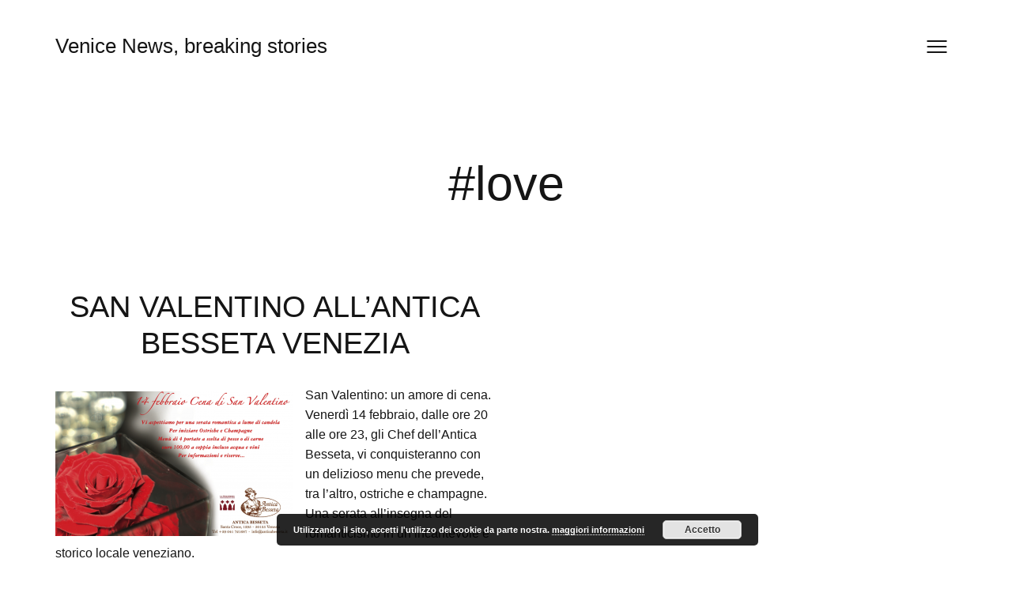

--- FILE ---
content_type: text/html; charset=UTF-8
request_url: https://federicarepetto.info/tag/love/
body_size: 31705
content:
<!DOCTYPE html>

<html lang="it-IT">

<head>

	<meta http-equiv="Content-Type" content="text/html; charset=UTF-8" />
	<meta name="viewport" content="width=device-width, initial-scale = 1.0, maximum-scale=1.0, user-scalable=no" />
	<link rel="profile" href="http://gmpg.org/xfn/11">
	<link rel="pingback" href="https://federicarepetto.info/xmlrpc.php" />

	<title>love &#8211; Venice News, breaking stories</title>
<meta name='robots' content='max-image-preview:large' />
<link rel='dns-prefetch' href='//fonts.googleapis.com' />
<link rel="alternate" type="application/rss+xml" title="Venice News, breaking stories &raquo; Feed" href="https://federicarepetto.info/feed/" />
<link rel="alternate" type="application/rss+xml" title="Venice News, breaking stories &raquo; Feed dei commenti" href="https://federicarepetto.info/comments/feed/" />
<link rel="alternate" type="application/rss+xml" title="Venice News, breaking stories &raquo; love Feed del tag" href="https://federicarepetto.info/tag/love/feed/" />
<script>
window._wpemojiSettings = {"baseUrl":"https:\/\/s.w.org\/images\/core\/emoji\/15.0.3\/72x72\/","ext":".png","svgUrl":"https:\/\/s.w.org\/images\/core\/emoji\/15.0.3\/svg\/","svgExt":".svg","source":{"concatemoji":"https:\/\/federicarepetto.info\/wp-includes\/js\/wp-emoji-release.min.js?ver=6.6.4"}};
/*! This file is auto-generated */
!function(i,n){var o,s,e;function c(e){try{var t={supportTests:e,timestamp:(new Date).valueOf()};sessionStorage.setItem(o,JSON.stringify(t))}catch(e){}}function p(e,t,n){e.clearRect(0,0,e.canvas.width,e.canvas.height),e.fillText(t,0,0);var t=new Uint32Array(e.getImageData(0,0,e.canvas.width,e.canvas.height).data),r=(e.clearRect(0,0,e.canvas.width,e.canvas.height),e.fillText(n,0,0),new Uint32Array(e.getImageData(0,0,e.canvas.width,e.canvas.height).data));return t.every(function(e,t){return e===r[t]})}function u(e,t,n){switch(t){case"flag":return n(e,"\ud83c\udff3\ufe0f\u200d\u26a7\ufe0f","\ud83c\udff3\ufe0f\u200b\u26a7\ufe0f")?!1:!n(e,"\ud83c\uddfa\ud83c\uddf3","\ud83c\uddfa\u200b\ud83c\uddf3")&&!n(e,"\ud83c\udff4\udb40\udc67\udb40\udc62\udb40\udc65\udb40\udc6e\udb40\udc67\udb40\udc7f","\ud83c\udff4\u200b\udb40\udc67\u200b\udb40\udc62\u200b\udb40\udc65\u200b\udb40\udc6e\u200b\udb40\udc67\u200b\udb40\udc7f");case"emoji":return!n(e,"\ud83d\udc26\u200d\u2b1b","\ud83d\udc26\u200b\u2b1b")}return!1}function f(e,t,n){var r="undefined"!=typeof WorkerGlobalScope&&self instanceof WorkerGlobalScope?new OffscreenCanvas(300,150):i.createElement("canvas"),a=r.getContext("2d",{willReadFrequently:!0}),o=(a.textBaseline="top",a.font="600 32px Arial",{});return e.forEach(function(e){o[e]=t(a,e,n)}),o}function t(e){var t=i.createElement("script");t.src=e,t.defer=!0,i.head.appendChild(t)}"undefined"!=typeof Promise&&(o="wpEmojiSettingsSupports",s=["flag","emoji"],n.supports={everything:!0,everythingExceptFlag:!0},e=new Promise(function(e){i.addEventListener("DOMContentLoaded",e,{once:!0})}),new Promise(function(t){var n=function(){try{var e=JSON.parse(sessionStorage.getItem(o));if("object"==typeof e&&"number"==typeof e.timestamp&&(new Date).valueOf()<e.timestamp+604800&&"object"==typeof e.supportTests)return e.supportTests}catch(e){}return null}();if(!n){if("undefined"!=typeof Worker&&"undefined"!=typeof OffscreenCanvas&&"undefined"!=typeof URL&&URL.createObjectURL&&"undefined"!=typeof Blob)try{var e="postMessage("+f.toString()+"("+[JSON.stringify(s),u.toString(),p.toString()].join(",")+"));",r=new Blob([e],{type:"text/javascript"}),a=new Worker(URL.createObjectURL(r),{name:"wpTestEmojiSupports"});return void(a.onmessage=function(e){c(n=e.data),a.terminate(),t(n)})}catch(e){}c(n=f(s,u,p))}t(n)}).then(function(e){for(var t in e)n.supports[t]=e[t],n.supports.everything=n.supports.everything&&n.supports[t],"flag"!==t&&(n.supports.everythingExceptFlag=n.supports.everythingExceptFlag&&n.supports[t]);n.supports.everythingExceptFlag=n.supports.everythingExceptFlag&&!n.supports.flag,n.DOMReady=!1,n.readyCallback=function(){n.DOMReady=!0}}).then(function(){return e}).then(function(){var e;n.supports.everything||(n.readyCallback(),(e=n.source||{}).concatemoji?t(e.concatemoji):e.wpemoji&&e.twemoji&&(t(e.twemoji),t(e.wpemoji)))}))}((window,document),window._wpemojiSettings);
</script>
<style id='wp-emoji-styles-inline-css'>

	img.wp-smiley, img.emoji {
		display: inline !important;
		border: none !important;
		box-shadow: none !important;
		height: 1em !important;
		width: 1em !important;
		margin: 0 0.07em !important;
		vertical-align: -0.1em !important;
		background: none !important;
		padding: 0 !important;
	}
</style>
<link rel='stylesheet' id='wp-block-library-css' href='https://federicarepetto.info/wp-includes/css/dist/block-library/style.min.css?ver=6.6.4' media='all' />
<style id='classic-theme-styles-inline-css'>
/*! This file is auto-generated */
.wp-block-button__link{color:#fff;background-color:#32373c;border-radius:9999px;box-shadow:none;text-decoration:none;padding:calc(.667em + 2px) calc(1.333em + 2px);font-size:1.125em}.wp-block-file__button{background:#32373c;color:#fff;text-decoration:none}
</style>
<style id='global-styles-inline-css'>
:root{--wp--preset--aspect-ratio--square: 1;--wp--preset--aspect-ratio--4-3: 4/3;--wp--preset--aspect-ratio--3-4: 3/4;--wp--preset--aspect-ratio--3-2: 3/2;--wp--preset--aspect-ratio--2-3: 2/3;--wp--preset--aspect-ratio--16-9: 16/9;--wp--preset--aspect-ratio--9-16: 9/16;--wp--preset--color--black: #000000;--wp--preset--color--cyan-bluish-gray: #abb8c3;--wp--preset--color--white: #ffffff;--wp--preset--color--pale-pink: #f78da7;--wp--preset--color--vivid-red: #cf2e2e;--wp--preset--color--luminous-vivid-orange: #ff6900;--wp--preset--color--luminous-vivid-amber: #fcb900;--wp--preset--color--light-green-cyan: #7bdcb5;--wp--preset--color--vivid-green-cyan: #00d084;--wp--preset--color--pale-cyan-blue: #8ed1fc;--wp--preset--color--vivid-cyan-blue: #0693e3;--wp--preset--color--vivid-purple: #9b51e0;--wp--preset--gradient--vivid-cyan-blue-to-vivid-purple: linear-gradient(135deg,rgba(6,147,227,1) 0%,rgb(155,81,224) 100%);--wp--preset--gradient--light-green-cyan-to-vivid-green-cyan: linear-gradient(135deg,rgb(122,220,180) 0%,rgb(0,208,130) 100%);--wp--preset--gradient--luminous-vivid-amber-to-luminous-vivid-orange: linear-gradient(135deg,rgba(252,185,0,1) 0%,rgba(255,105,0,1) 100%);--wp--preset--gradient--luminous-vivid-orange-to-vivid-red: linear-gradient(135deg,rgba(255,105,0,1) 0%,rgb(207,46,46) 100%);--wp--preset--gradient--very-light-gray-to-cyan-bluish-gray: linear-gradient(135deg,rgb(238,238,238) 0%,rgb(169,184,195) 100%);--wp--preset--gradient--cool-to-warm-spectrum: linear-gradient(135deg,rgb(74,234,220) 0%,rgb(151,120,209) 20%,rgb(207,42,186) 40%,rgb(238,44,130) 60%,rgb(251,105,98) 80%,rgb(254,248,76) 100%);--wp--preset--gradient--blush-light-purple: linear-gradient(135deg,rgb(255,206,236) 0%,rgb(152,150,240) 100%);--wp--preset--gradient--blush-bordeaux: linear-gradient(135deg,rgb(254,205,165) 0%,rgb(254,45,45) 50%,rgb(107,0,62) 100%);--wp--preset--gradient--luminous-dusk: linear-gradient(135deg,rgb(255,203,112) 0%,rgb(199,81,192) 50%,rgb(65,88,208) 100%);--wp--preset--gradient--pale-ocean: linear-gradient(135deg,rgb(255,245,203) 0%,rgb(182,227,212) 50%,rgb(51,167,181) 100%);--wp--preset--gradient--electric-grass: linear-gradient(135deg,rgb(202,248,128) 0%,rgb(113,206,126) 100%);--wp--preset--gradient--midnight: linear-gradient(135deg,rgb(2,3,129) 0%,rgb(40,116,252) 100%);--wp--preset--font-size--small: 13px;--wp--preset--font-size--medium: 20px;--wp--preset--font-size--large: 36px;--wp--preset--font-size--x-large: 42px;--wp--preset--spacing--20: 0.44rem;--wp--preset--spacing--30: 0.67rem;--wp--preset--spacing--40: 1rem;--wp--preset--spacing--50: 1.5rem;--wp--preset--spacing--60: 2.25rem;--wp--preset--spacing--70: 3.38rem;--wp--preset--spacing--80: 5.06rem;--wp--preset--shadow--natural: 6px 6px 9px rgba(0, 0, 0, 0.2);--wp--preset--shadow--deep: 12px 12px 50px rgba(0, 0, 0, 0.4);--wp--preset--shadow--sharp: 6px 6px 0px rgba(0, 0, 0, 0.2);--wp--preset--shadow--outlined: 6px 6px 0px -3px rgba(255, 255, 255, 1), 6px 6px rgba(0, 0, 0, 1);--wp--preset--shadow--crisp: 6px 6px 0px rgba(0, 0, 0, 1);}:where(.is-layout-flex){gap: 0.5em;}:where(.is-layout-grid){gap: 0.5em;}body .is-layout-flex{display: flex;}.is-layout-flex{flex-wrap: wrap;align-items: center;}.is-layout-flex > :is(*, div){margin: 0;}body .is-layout-grid{display: grid;}.is-layout-grid > :is(*, div){margin: 0;}:where(.wp-block-columns.is-layout-flex){gap: 2em;}:where(.wp-block-columns.is-layout-grid){gap: 2em;}:where(.wp-block-post-template.is-layout-flex){gap: 1.25em;}:where(.wp-block-post-template.is-layout-grid){gap: 1.25em;}.has-black-color{color: var(--wp--preset--color--black) !important;}.has-cyan-bluish-gray-color{color: var(--wp--preset--color--cyan-bluish-gray) !important;}.has-white-color{color: var(--wp--preset--color--white) !important;}.has-pale-pink-color{color: var(--wp--preset--color--pale-pink) !important;}.has-vivid-red-color{color: var(--wp--preset--color--vivid-red) !important;}.has-luminous-vivid-orange-color{color: var(--wp--preset--color--luminous-vivid-orange) !important;}.has-luminous-vivid-amber-color{color: var(--wp--preset--color--luminous-vivid-amber) !important;}.has-light-green-cyan-color{color: var(--wp--preset--color--light-green-cyan) !important;}.has-vivid-green-cyan-color{color: var(--wp--preset--color--vivid-green-cyan) !important;}.has-pale-cyan-blue-color{color: var(--wp--preset--color--pale-cyan-blue) !important;}.has-vivid-cyan-blue-color{color: var(--wp--preset--color--vivid-cyan-blue) !important;}.has-vivid-purple-color{color: var(--wp--preset--color--vivid-purple) !important;}.has-black-background-color{background-color: var(--wp--preset--color--black) !important;}.has-cyan-bluish-gray-background-color{background-color: var(--wp--preset--color--cyan-bluish-gray) !important;}.has-white-background-color{background-color: var(--wp--preset--color--white) !important;}.has-pale-pink-background-color{background-color: var(--wp--preset--color--pale-pink) !important;}.has-vivid-red-background-color{background-color: var(--wp--preset--color--vivid-red) !important;}.has-luminous-vivid-orange-background-color{background-color: var(--wp--preset--color--luminous-vivid-orange) !important;}.has-luminous-vivid-amber-background-color{background-color: var(--wp--preset--color--luminous-vivid-amber) !important;}.has-light-green-cyan-background-color{background-color: var(--wp--preset--color--light-green-cyan) !important;}.has-vivid-green-cyan-background-color{background-color: var(--wp--preset--color--vivid-green-cyan) !important;}.has-pale-cyan-blue-background-color{background-color: var(--wp--preset--color--pale-cyan-blue) !important;}.has-vivid-cyan-blue-background-color{background-color: var(--wp--preset--color--vivid-cyan-blue) !important;}.has-vivid-purple-background-color{background-color: var(--wp--preset--color--vivid-purple) !important;}.has-black-border-color{border-color: var(--wp--preset--color--black) !important;}.has-cyan-bluish-gray-border-color{border-color: var(--wp--preset--color--cyan-bluish-gray) !important;}.has-white-border-color{border-color: var(--wp--preset--color--white) !important;}.has-pale-pink-border-color{border-color: var(--wp--preset--color--pale-pink) !important;}.has-vivid-red-border-color{border-color: var(--wp--preset--color--vivid-red) !important;}.has-luminous-vivid-orange-border-color{border-color: var(--wp--preset--color--luminous-vivid-orange) !important;}.has-luminous-vivid-amber-border-color{border-color: var(--wp--preset--color--luminous-vivid-amber) !important;}.has-light-green-cyan-border-color{border-color: var(--wp--preset--color--light-green-cyan) !important;}.has-vivid-green-cyan-border-color{border-color: var(--wp--preset--color--vivid-green-cyan) !important;}.has-pale-cyan-blue-border-color{border-color: var(--wp--preset--color--pale-cyan-blue) !important;}.has-vivid-cyan-blue-border-color{border-color: var(--wp--preset--color--vivid-cyan-blue) !important;}.has-vivid-purple-border-color{border-color: var(--wp--preset--color--vivid-purple) !important;}.has-vivid-cyan-blue-to-vivid-purple-gradient-background{background: var(--wp--preset--gradient--vivid-cyan-blue-to-vivid-purple) !important;}.has-light-green-cyan-to-vivid-green-cyan-gradient-background{background: var(--wp--preset--gradient--light-green-cyan-to-vivid-green-cyan) !important;}.has-luminous-vivid-amber-to-luminous-vivid-orange-gradient-background{background: var(--wp--preset--gradient--luminous-vivid-amber-to-luminous-vivid-orange) !important;}.has-luminous-vivid-orange-to-vivid-red-gradient-background{background: var(--wp--preset--gradient--luminous-vivid-orange-to-vivid-red) !important;}.has-very-light-gray-to-cyan-bluish-gray-gradient-background{background: var(--wp--preset--gradient--very-light-gray-to-cyan-bluish-gray) !important;}.has-cool-to-warm-spectrum-gradient-background{background: var(--wp--preset--gradient--cool-to-warm-spectrum) !important;}.has-blush-light-purple-gradient-background{background: var(--wp--preset--gradient--blush-light-purple) !important;}.has-blush-bordeaux-gradient-background{background: var(--wp--preset--gradient--blush-bordeaux) !important;}.has-luminous-dusk-gradient-background{background: var(--wp--preset--gradient--luminous-dusk) !important;}.has-pale-ocean-gradient-background{background: var(--wp--preset--gradient--pale-ocean) !important;}.has-electric-grass-gradient-background{background: var(--wp--preset--gradient--electric-grass) !important;}.has-midnight-gradient-background{background: var(--wp--preset--gradient--midnight) !important;}.has-small-font-size{font-size: var(--wp--preset--font-size--small) !important;}.has-medium-font-size{font-size: var(--wp--preset--font-size--medium) !important;}.has-large-font-size{font-size: var(--wp--preset--font-size--large) !important;}.has-x-large-font-size{font-size: var(--wp--preset--font-size--x-large) !important;}
:where(.wp-block-post-template.is-layout-flex){gap: 1.25em;}:where(.wp-block-post-template.is-layout-grid){gap: 1.25em;}
:where(.wp-block-columns.is-layout-flex){gap: 2em;}:where(.wp-block-columns.is-layout-grid){gap: 2em;}
:root :where(.wp-block-pullquote){font-size: 1.5em;line-height: 1.6;}
</style>
<link rel='stylesheet' id='kouki-style-css' href='https://federicarepetto.info/wp-content/themes/kouki/style.css?ver=20210126' media='all' />
<link rel='stylesheet' id='kouki-primary-font-css' href='https://fonts.googleapis.com/css?family=%3A400%2C900italic%2C900%2C700italic%2C700%2C500italic%2C500%2C400italic%2C300italic%2C300%2C100italic%2C100+rel%3D%27stylesheet%27+type%3D%27text%2Fcss&#038;ver=6.6.4' media='all' />
<link rel='stylesheet' id='kouki-secondary-font-css' href='https://fonts.googleapis.com/css?family=%3A%3A400%2C900italic%2C900%2C700italic%2C700%2C500italic%2C500%2C400italic%2C300italic%2C300%2C100italic%2C100+rel%3D%27stylesheet%27+type%3D%27text%2Fcss&#038;ver=6.6.4' media='all' />
<script src="https://federicarepetto.info/wp-includes/js/jquery/jquery.min.js?ver=3.7.1" id="jquery-core-js"></script>
<script src="https://federicarepetto.info/wp-includes/js/jquery/jquery-migrate.min.js?ver=3.4.1" id="jquery-migrate-js"></script>
<link rel="https://api.w.org/" href="https://federicarepetto.info/wp-json/" /><link rel="alternate" title="JSON" type="application/json" href="https://federicarepetto.info/wp-json/wp/v2/tags/298" /><link rel="EditURI" type="application/rsd+xml" title="RSD" href="https://federicarepetto.info/xmlrpc.php?rsd" />
<meta name="generator" content="WordPress 6.6.4" />

	<!-- begin gallery scripts -->
    <link rel="stylesheet" href="https://federicarepetto.info/wp-content/plugins/featured-content-gallery/css/jd.gallery.css.php" type="text/css" media="screen" charset="utf-8"/>
	<link rel="stylesheet" href="https://federicarepetto.info/wp-content/plugins/featured-content-gallery/css/jd.gallery.css" type="text/css" media="screen" charset="utf-8"/>
	<script type="text/javascript" src="https://federicarepetto.info/wp-content/plugins/featured-content-gallery/scripts/mootools.v1.11.js"></script>
	<script type="text/javascript" src="https://federicarepetto.info/wp-content/plugins/featured-content-gallery/scripts/jd.gallery.js.php"></script>
	<script type="text/javascript" src="https://federicarepetto.info/wp-content/plugins/featured-content-gallery/scripts/jd.gallery.transitions.js"></script>
	<!-- end gallery scripts -->

	<style type="text/css" media="screen">

		/**
		 * Text Colors
		 */
				
				
				
				
				
				
				
				
		/**
		 * Fonts
		 */
				
				
				
				
	</style>

<link rel="icon" href="https://federicarepetto.info/wp-content/uploads/2009/05/cropped-rw1cGCL3_400x400-32x32.jpg" sizes="32x32" />
<link rel="icon" href="https://federicarepetto.info/wp-content/uploads/2009/05/cropped-rw1cGCL3_400x400-192x192.jpg" sizes="192x192" />
<link rel="apple-touch-icon" href="https://federicarepetto.info/wp-content/uploads/2009/05/cropped-rw1cGCL3_400x400-180x180.jpg" />
<meta name="msapplication-TileImage" content="https://federicarepetto.info/wp-content/uploads/2009/05/cropped-rw1cGCL3_400x400-270x270.jpg" />

</head>

<body class="archive tag tag-love tag-298 wp-embed-responsive group-blog">

		<a class="skip-link screen-reader-text" href="#main">Salta al contenuto</a>

	<div id="site-wrapper" class="wrapper m-top-bar">

	<header class="top-bar" role="banner" >

		<div class="tb-logo">

			
												<h1><a href="https://federicarepetto.info">Venice News, breaking stories</a></h1>
							
		</div>

		<div class="navigation-toggle-wrapper">
			<button class="primary-nav-trigger" href="javascript:void(0)" aria-label="Apri il menu" aria-expanded="false" aria-controls="menu">
				<span class="menu-icon" aria-label="Menu toggle icon" role="img"></span>
			</button>
			<nav id="menu" class="t-lightweight" role="navigation">
				<span class="menu-detail"></span>
				<ul>
					<div class="menu"><ul>
<li class="page_item page-item-2"><a href="https://federicarepetto.info/about/">About Me</a></li>
<li class="page_item page-item-1029"><a href="https://federicarepetto.info/centro-culturale-laguna/">Centro Culturale Laguna</a></li>
<li class="page_item page-item-1273"><a href="https://federicarepetto.info/video/">Contributi Video</a></li>
<li class="page_item page-item-1288"><a href="https://federicarepetto.info/video-odg-veneto/">In Punta di Penna</a></li>
<li class="page_item page-item-2267"><a href="https://federicarepetto.info/informativa/">Informativa</a></li>
<li class="page_item page-item-916"><a href="https://federicarepetto.info/iwa-italy-international-webmasters-association-italia/">Iwa Italy</a></li>
<li class="page_item page-item-1993"><a href="https://federicarepetto.info/progetto-venice-excellence/">Progetto Venice Excellence</a></li>
</ul></div>
				</ul>
			</nav>
		</div>

	</header>

	<main id="main" role="main">


	<h1 class="pad-2-1 aligncenter">

		#love
	</h1>



	<div class="masonry-wrapper">
		<div id="content" class="js-masonry">
			<article id="post-1687" class="js-item hentry-masonry post-1687 post type-post status-publish format-standard hentry category-anniversario category-antica-besseta category-cultura tag-amore tag-antica-besseta-2 tag-cena tag-hotel tag-italia tag-love tag-love-affair tag-san-marco tag-san-valentino tag-venezia tag-venice tag-venice-hotel">

	
	<header class="aligncenter">
				<h2><a href="https://federicarepetto.info/anniversario/san-valentino-allantica-besseta-venezia/">SAN VALENTINO ALL&#8217;ANTICA BESSETA VENEZIA</a></h2>
			</header>

	<div class="entry-content">
		<p><a href="http://federicarepetto.info/wp-content/uploads/2014/02/SAN-VALENTINO.png"><img fetchpriority="high" decoding="async" src="http://federicarepetto.info/wp-content/uploads/2014/02/SAN-VALENTINO-300x183.png" alt="SAN VALENTINO" width="300" height="183" class="alignleft size-medium wp-image-1688" srcset="https://federicarepetto.info/wp-content/uploads/2014/02/SAN-VALENTINO-300x183.png 300w, https://federicarepetto.info/wp-content/uploads/2014/02/SAN-VALENTINO-1024x626.png 1024w, https://federicarepetto.info/wp-content/uploads/2014/02/SAN-VALENTINO.png 1351w" sizes="(max-width: 300px) 100vw, 300px" /></a></p>
<p>San Valentino: un amore di cena. Venerdì 14 febbraio, dalle ore 20 alle ore 23, gli Chef dell&#8217;Antica Besseta, vi conquisteranno con un delizioso menu che prevede, tra l&#8217;altro, ostriche e champagne. Una serata all&#8217;insegna del romanticismo in un incantevole e storico locale veneziano.</p>
<p>LA STORIA<br />
L&#8217;Antica Besseta è una delle più antiche trattorie veneziane situata a pochi minuti da Rialto, Piazzale Roma Stazione di Santa Lucia e nelle vicinanze della belle chiese di San Giacomo dell&#8217;Orio e di San Simeon Piccolo. Fuori dai percorsi abituali, questa trattoria è uno dei posti preferiti dai veneziani conosciuta anche perché si trova a fianco dell&#8217;ormai famosa Salizada de Cà Zusto, la più stretta Calle di Venezia. Il nome Antica Besseta deriva dall&#8217;antico &#8220;Bessi&#8221; ovvero monete in dialetto veneziano antico. Si narra che il locale nel &#8216;800 fosse stato una piccola osteria dove la vecchia sorella del proprietario impietosita da tanti poveri della zona usasse di tanto in tanto offrire alcune cibarie e anche dei &#8220;Bessi&#8221; ai più bisognosi. Il locale venne chiamato Vecia Besseta ed in seguito Antica Besseta. </p>
<p>DOVE SIAMO<br />
Trattoria Antica Besseta<br />
Santa Croce 1395, Salizada de Cà Zusto, 30121 Venezia<br />
Fermata Riva De Biaso &#8211; linea 1 ACTV<br />
Tel./fax +39 041 72 16 87</p>
	</div>

</article>
		</div>
	</div>

	
		<nav class="pagination">

			
			
		</nav>

	

</main>

<footer id="colophon" class="col-12 aligncenter" role="contentinfo">

			<hr>
		<div class="footer-links">
			<aside id="media_video-4" class="widget widget_media_video"><h3 class="widget-title">7INPUNTO Federica Repetto Venice People</h3><div style="width:100%;" class="wp-video"><!--[if lt IE 9]><![endif]-->
<video class="wp-video-shortcode" id="video-1687-1" preload="metadata" controls="controls"><source type="video/youtube" src="https://youtu.be/JdDDS92GIXE?_=1" /><a href="https://youtu.be/JdDDS92GIXE">https://youtu.be/JdDDS92GIXE</a></video></div></aside><aside id="media_video-5" class="widget widget_media_video"><h3 class="widget-title">Un talento per la politica Sviluppare la persona con il coaching</h3><div style="width:100%;" class="wp-video"><video class="wp-video-shortcode" id="video-1687-2" preload="metadata" controls="controls"><source type="video/youtube" src="https://youtu.be/3Jjf0DzX7Bw?_=2" /><a href="https://youtu.be/3Jjf0DzX7Bw">https://youtu.be/3Jjf0DzX7Bw</a></video></div></aside><aside id="media_video-6" class="widget widget_media_video"><h3 class="widget-title">Schegge di R Marcianum Press</h3><div style="width:100%;" class="wp-video"><video class="wp-video-shortcode" id="video-1687-3" preload="metadata" controls="controls"><source type="video/youtube" src="https://youtu.be/4_gXdtBuxew?_=3" /><a href="https://youtu.be/4_gXdtBuxew">https://youtu.be/4_gXdtBuxew</a></video></div></aside><aside id="media_video-2" class="widget widget_media_video"><h3 class="widget-title">Carnevale di Venezia 2007 &#8211; Intervista al Sindaco di Venezia Prof. Massimo Cacciari</h3><div style="width:100%;" class="wp-video"><video class="wp-video-shortcode" id="video-1687-4" preload="metadata" controls="controls"><source type="video/youtube" src="https://youtu.be/DSVcFGFQMi4?_=4" /><a href="https://youtu.be/DSVcFGFQMi4">https://youtu.be/DSVcFGFQMi4</a></video></div></aside><aside id="text-4" class="widget widget_text"><h3 class="widget-title">Seguimi su Twitter</h3>			<div class="textwidget"><a class="twitter-timeline" href="https://twitter.com/frepetto" data-widget-id="624892926880051200">Tweet di @frepetto</a>
</div>
		</aside><aside id="text-6" class="widget widget_text"><h3 class="widget-title">Instagram</h3>			<div class="textwidget">[instagram-feed]</div>
		</aside><aside id="media_video-3" class="widget widget_media_video"><h3 class="widget-title">7INPUNTO Federica Repetto</h3><div style="width:100%;" class="wp-video"><video class="wp-video-shortcode" id="video-1687-5" preload="metadata" controls="controls"><source type="video/youtube" src="https://youtu.be/JdDDS92GIXE?_=5" /><a href="https://youtu.be/JdDDS92GIXE">https://youtu.be/JdDDS92GIXE</a></video></div></aside><aside id="text-5" class="widget widget_text"><h3 class="widget-title">Featured Video</h3>			<div class="textwidget"><div class="eucookie" style="color:#FFFFFF; background: rgba(0,0,0,0.85) url('https://federicarepetto.info/wp-content/plugins/eu-cookie-law/img/block.png') no-repeat; background-position: -30px -20px; width:100%;height:auto;"><span><b>Contenuto non disponibile</b><br><small>Consenti i cookie cliccando su "Accetta" nel banner"</small></span></div><div class="clear"></div></div>
		</aside>		</div>
	
	<div class="social pad-2-1-0">

		<hr>

		
		
		
		
		
		
		
		
		
		
		
		
		
		
		
	</div>

	<div class="meta pad-0-1-2">

					Proudly powered by <a href="https://wordpress.org/">WordPress</a>.			Tema Kouki di <a href="https://felixdorner.de/">Felix Dorner</a>.		
	</div>

</footer>

</div>

<link rel='stylesheet' id='basecss-css' href='https://federicarepetto.info/wp-content/plugins/eu-cookie-law/css/style.css?ver=6.6.4' media='all' />
<link rel='stylesheet' id='mediaelement-css' href='https://federicarepetto.info/wp-includes/js/mediaelement/mediaelementplayer-legacy.min.css?ver=4.2.17' media='all' />
<link rel='stylesheet' id='wp-mediaelement-css' href='https://federicarepetto.info/wp-includes/js/mediaelement/wp-mediaelement.min.css?ver=6.6.4' media='all' />
<script src="https://federicarepetto.info/wp-includes/js/imagesloaded.min.js?ver=5.0.0" id="imagesloaded-js"></script>
<script src="https://federicarepetto.info/wp-includes/js/masonry.min.js?ver=4.2.2" id="masonry-js"></script>
<script src="https://federicarepetto.info/wp-includes/js/jquery/jquery.masonry.min.js?ver=3.1.2b" id="jquery-masonry-js"></script>
<script src="https://federicarepetto.info/wp-content/themes/kouki/assets/js/theme.js?ver=20210126" id="kouki-js-js"></script>
<script src="https://federicarepetto.info/wp-content/themes/kouki/assets/js/imagelightbox.min.js?ver=20210122" id="kouki-lightbox-js"></script>
<script src="https://federicarepetto.info/wp-content/themes/kouki/assets/js/lightbox-init.js?ver=20210122" id="kouki-lightbox-init-js"></script>
<script id="eucookielaw-scripts-js-extra">
var eucookielaw_data = {"euCookieSet":"","autoBlock":"1","expireTimer":"0","scrollConsent":"0","networkShareURL":"","isCookiePage":"","isRefererWebsite":""};
</script>
<script src="https://federicarepetto.info/wp-content/plugins/eu-cookie-law/js/scripts.js?ver=3.1.6" id="eucookielaw-scripts-js"></script>
<script id="mediaelement-core-js-before">
var mejsL10n = {"language":"it","strings":{"mejs.download-file":"Scarica il file","mejs.install-flash":"Stai usando un browser che non ha Flash player abilitato o installato. Attiva il tuo plugin Flash player o scarica l'ultima versione da https:\/\/get.adobe.com\/flashplayer\/","mejs.fullscreen":"Schermo intero","mejs.play":"Play","mejs.pause":"Pausa","mejs.time-slider":"Time Slider","mejs.time-help-text":"Usa i tasti freccia sinistra\/destra per avanzare di un secondo, su\/gi\u00f9 per avanzare di 10 secondi.","mejs.live-broadcast":"Diretta streaming","mejs.volume-help-text":"Usa i tasti freccia su\/gi\u00f9 per aumentare o diminuire il volume.","mejs.unmute":"Togli il muto","mejs.mute":"Muto","mejs.volume-slider":"Cursore del volume","mejs.video-player":"Video Player","mejs.audio-player":"Audio Player","mejs.captions-subtitles":"Didascalie\/Sottotitoli","mejs.captions-chapters":"Capitoli","mejs.none":"Nessuna","mejs.afrikaans":"Afrikaans","mejs.albanian":"Albanese","mejs.arabic":"Arabo","mejs.belarusian":"Bielorusso","mejs.bulgarian":"Bulgaro","mejs.catalan":"Catalano","mejs.chinese":"Cinese","mejs.chinese-simplified":"Cinese (semplificato)","mejs.chinese-traditional":"Cinese (tradizionale)","mejs.croatian":"Croato","mejs.czech":"Ceco","mejs.danish":"Danese","mejs.dutch":"Olandese","mejs.english":"Inglese","mejs.estonian":"Estone","mejs.filipino":"Filippino","mejs.finnish":"Finlandese","mejs.french":"Francese","mejs.galician":"Galician","mejs.german":"Tedesco","mejs.greek":"Greco","mejs.haitian-creole":"Haitian Creole","mejs.hebrew":"Ebraico","mejs.hindi":"Hindi","mejs.hungarian":"Ungherese","mejs.icelandic":"Icelandic","mejs.indonesian":"Indonesiano","mejs.irish":"Irish","mejs.italian":"Italiano","mejs.japanese":"Giapponese","mejs.korean":"Coreano","mejs.latvian":"Lettone","mejs.lithuanian":"Lituano","mejs.macedonian":"Macedone","mejs.malay":"Malese","mejs.maltese":"Maltese","mejs.norwegian":"Norvegese","mejs.persian":"Persiano","mejs.polish":"Polacco","mejs.portuguese":"Portoghese","mejs.romanian":"Romeno","mejs.russian":"Russo","mejs.serbian":"Serbo","mejs.slovak":"Slovak","mejs.slovenian":"Sloveno","mejs.spanish":"Spagnolo","mejs.swahili":"Swahili","mejs.swedish":"Svedese","mejs.tagalog":"Tagalog","mejs.thai":"Thailandese","mejs.turkish":"Turco","mejs.ukrainian":"Ucraino","mejs.vietnamese":"Vietnamita","mejs.welsh":"Gallese","mejs.yiddish":"Yiddish"}};
</script>
<script src="https://federicarepetto.info/wp-includes/js/mediaelement/mediaelement-and-player.min.js?ver=4.2.17" id="mediaelement-core-js"></script>
<script src="https://federicarepetto.info/wp-includes/js/mediaelement/mediaelement-migrate.min.js?ver=6.6.4" id="mediaelement-migrate-js"></script>
<script id="mediaelement-js-extra">
var _wpmejsSettings = {"pluginPath":"\/wp-includes\/js\/mediaelement\/","classPrefix":"mejs-","stretching":"responsive","audioShortcodeLibrary":"mediaelement","videoShortcodeLibrary":"mediaelement"};
</script>
<script src="https://federicarepetto.info/wp-includes/js/mediaelement/wp-mediaelement.min.js?ver=6.6.4" id="wp-mediaelement-js"></script>
<script src="https://federicarepetto.info/wp-includes/js/mediaelement/renderers/vimeo.min.js?ver=4.2.17" id="mediaelement-vimeo-js"></script>
	<script>
	/(trident|msie)/i.test(navigator.userAgent)&&document.getElementById&&window.addEventListener&&window.addEventListener("hashchange",function(){var t,e=location.hash.substring(1);/^[A-z0-9_-]+$/.test(e)&&(t=document.getElementById(e))&&(/^(?:a|select|input|button|textarea)$/i.test(t.tagName)||(t.tabIndex=-1),t.focus())},!1);
	</script>
	<!-- Eu Cookie Law 3.1.6 --><div class="pea_cook_wrapper pea_cook_bottomcenter" style="color:#FFFFFF;background:rgb(0,0,0);background: rgba(0,0,0,0.85);"><p>Utilizzando il sito, accetti l&#039;utilizzo dei cookie da parte nostra. <a style="color:#FFFFFF;" href="#" id="fom">maggiori informazioni</a> <button id="pea_cook_btn" class="pea_cook_btn">Accetto</button></p></div><div class="pea_cook_more_info_popover"><div class="pea_cook_more_info_popover_inner" style="color:#FFFFFF;background-color: rgba(0,0,0,0.9);"><p>Questo sito utilizza i cookie per fornire la migliore esperienza di navigazione possibile. Continuando a utilizzare questo sito senza modificare le impostazioni dei cookie o cliccando su "Accetta" permetti il loro utilizzo.</p><p><a style="color:#FFFFFF;" href="#" id="pea_close">Chiudi</a></p></div></div>
</body>
</html>
